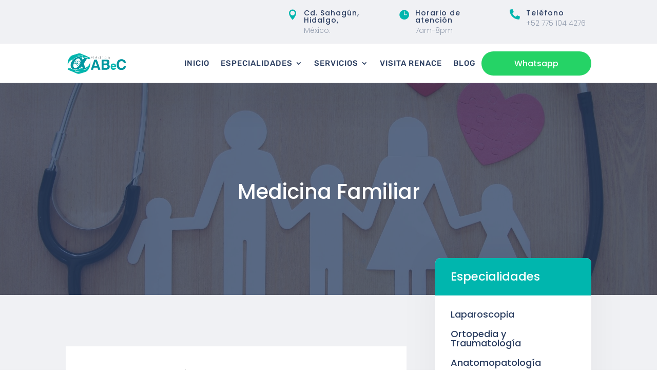

--- FILE ---
content_type: text/javascript
request_url: https://medicaabec.com/wp-content/themes/rpmedical/js/scripts.js?ver=1.0.0
body_size: 197
content:
 // preloader
    jQuery(window).load(function () {
        "use strict";
 if(  jQuery( '.et-bfb' ).length <= 0 && jQuery( '.et-fb' ).length <= 0  ){ 
 jQuery(".status").fadeOut();
 jQuery(".preloader").delay(1000).fadeOut("slow");
 }else{
 jQuery(".preloader").css('display','none');
 }
    }); 

// collapse sub-menu effect on mobile 
(function($) { 
    function setup_collapsible_submenus() {
        // mobile menu
        $('.mobile_nav .menu-item-has-children > a').after('<span class="menu-closed"></span>');
        $('.mobile_nav .menu-item-has-children > a').each(function() {
            $(this).next().next('.sub-menu').toggleClass('hide',1000);
        });
        $('.mobile_nav .menu-item-has-children > a + span').on('click', function(event) {
            event.preventDefault();
            $(this).toggleClass('menu-open');
            $(this).next('.sub-menu').toggleClass('hide',1000);
        });
    }
    $(window).load(function() {
        setTimeout(function() {
            setup_collapsible_submenus();
        }, 700);
    });
})(jQuery);    
